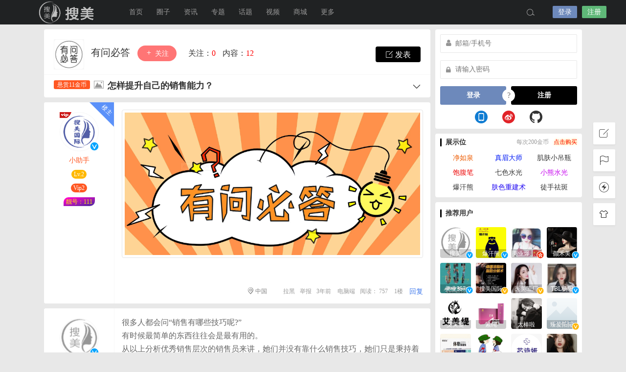

--- FILE ---
content_type: text/html; charset=UTF-8
request_url: https://v.59mb.com/836.html
body_size: 14271
content:
<!DOCTYPE html>
<html lang="zh-CN">
<head>
<link rel="shortcut icon" href="https://v.59mb.com/wp-content/uploads/2021/02/cropped-sslogo-180x180-2.png"/>
<meta http-equiv="Content-Type" content="text/html; charset=UTF-8">
<meta name="viewport" content="width=device-width">
<meta http-equiv="Pragma" content="no-cache">
<meta http-equiv="Cache-Control" content="no-cache">
<meta http-equiv="Expires" content="0">
<title>怎样提升自己的销售能力？-搜美国际</title>
<meta name="keywords" content="官方版块" />
<meta name="description" content="" /><script type="text/javascript">var jinsom={"post_id":836,"post_url":"https:\/\/v.59mb.com\/836.html","post_type":"answer","wp_post_type":"post","post_reprint":"","is_bbs_post":true,"bbs_id":1,"site_name":"\u641c\u7f8e\u56fd\u9645","ajax_url":"https:\/\/v.59mb.com\/wp-admin\/admin-ajax.php","admin_url":"https:\/\/v.59mb.com\/wp-admin\/","home_url":"https:\/\/v.59mb.com","member_url":"https:\/\/v.59mb.com\/author\/0","permalink_structure":1,"member_url_permalink":"https:\/\/v.59mb.com\/author\/0?","theme_url":"https:\/\/v.59mb.com\/wp-content\/themes\/LightSNS","cdn_url":"https:\/\/v.59mb.com\/wp-content\/themes\/LightSNS\/cdn","page_template":"","user_url":"https:\/\/v.59mb.com\/author\/0","current_url":"https:\/\/v.59mb.com\/836.html","permalink":"https:\/\/v.59mb.com\/836.html","jinsom_ajax_url":"https:\/\/v.59mb.com\/wp-content\/themes\/LightSNS\/module","mobile_ajax_url":"https:\/\/v.59mb.com\/wp-content\/themes\/LightSNS\/mobile\/module","module_url":"https:\/\/v.59mb.com\/wp-content\/themes\/LightSNS\/module","content_url":"https:\/\/v.59mb.com\/wp-content","module_link":"https:\/\/v.59mb.com\/wp-content\/module","user_id":0,"ip":"3.129.205.149","nickname":"<font class=\"user-0\"><\/font>","nickname_base":false,"nickname_link":"<a href=\"https:\/\/v.59mb.com\/author\/0\" target=\"_blank\"><\/a>","current_user_name":false,"user_name":"<a href=\"https:\/\/v.59mb.com\/author\/0\"><\/a>","user_on_off":1,"is_vip":0,"is_author":0,"is_single":1,"is_tag":0,"is_search":0,"is_page":0,"is_home":0,"is_category":0,"is_tax":0,"is_mobile":0,"is_login":0,"is_black":0,"app":"https:\/\/v.59mb.com\/wp-content\/themes\/LightSNS\/mobile\/","api":"https:\/\/v.59mb.com\/wp-content\/themes\/LightSNS\/api\/","loading":"<div class=\"jinsom-load\"><div class=\"jinsom-loading\"><i><\/i><i><\/i><i><\/i><\/div><\/div>","loading_post":"<div class=\"jinsom-load-post\"><div class=\"jinsom-loading-post\"><i><\/i><i><\/i><i><\/i><i><\/i><i><\/i><\/div><\/div>","loading_info":"<div class=\"jinsom-info-card-loading\"><img src=\"https:\/\/v.59mb.com\/wp-admin\/\/images\/spinner.gif\"><p>\u8d44\u6599\u52a0\u8f7d\u4e2d...<\/p><\/div>","empty":"<div class=\"jinsom-empty-page\"><i class=\"jinsom-icon jinsom-kong\"><\/i><div class=\"title\"><p>\u6682\u6ca1\u6709\u6570\u636e<\/p><\/div><\/div>","verify":"","vip":"","vip_icon":"","lv":"<span class=\"jinsom-mark jinsom-lv\" title=\"\u7ecf\u9a8c\u503c\uff1a0\" style=\"background:;color:\">Lv.1<\/span>","exp":0,"honor":"","avatar":"<img loading=\"lazy\" src=\"https:\/\/v.59mb.com\/wp-content\/uploads\/user_files\/1\/avatar\/49999755_1614317557.jpeg\" class=\"avatar avatar-0 avatar-normal opacity\" width=\"100\" height=\"100\" alt=\"\"\/>","avatar_url":"https:\/\/v.59mb.com\/wp-content\/uploads\/user_files\/1\/avatar\/49999755_1614317557.jpeg","is_admin":0,"is_admin_x":0,"credit":false,"wechat_cash":0,"alipay_cash":0,"user_data":1,"user_verify":false,"credit_name":"\u91d1\u5e01","money_name":"\u4f59\u989d","extcredits_name":"\u6d3b\u8dc3\u5ea6","extcredits":0,"cash_ratio":"10000","cash_mini_number":"5","login_on_off":0,"phone_on_off":0,"email_on_off":0,"publish_is_phone":0,"publish_is_email":0,"is_phone":0,"is_miniprogram":0,"miniprogram_ios_stop_pay":1,"chat_group_novip_note_max":5,"is_email":0,"chat_group_join_text":"&lt;j onclick=&quot;jinsom_open_group_chat_join_buy()&quot;&gt;&lt;n&gt;&lt;\/n&gt;&lt;font&gt;\u6765\u4e86&lt;\/font&gt;&lt;\/j&gt;","bbs_name":"\u5708\u5b50","referral_link_name":"t","words_images_max":"30","machine_verify_appid":"2000491280","sns_home_load_type":"page","waterfull_margin":"15","sort":"normal","smile_url":"https:\/\/v.59mb.com\/biaoqing\/","smile_add":"[{\"name\":\"\\u8868\\u60c5\",\"number\":\"45\",\"smile_url\":\"biaoqing\"},{\"name\":\"\\u5fae\\u4fe1\",\"number\":\"98\",\"smile_url\":\"weixin\"}]","upload_video_type":"mp4,m3u8,flv,mov","upload_file_type":"jpg,png,gif,zip,mp3,mp4,wav,txt,doc,xls,pdf","upload_music_type":"mp3,wav","websocket":1,"websocket_domain":"v.59mb.com","websocket_port":"1234","websocket_wss":1,"websocket_gift_on_off":"","websocket_chat_inputing":"1","who":0};</script><meta name='robots' content='max-image-preview:large' />
<link rel='stylesheet' id='ls-rmph-css' href='https://v.59mb.com/wp-content/module/pc/widget/LS_RMPH/css.css?ver=1.2' type='text/css' media='all' />
<link rel='stylesheet' id='ls-zsw-css' href='https://v.59mb.com/wp-content/module/pc/widget/LS_ZSW_PC/css.css?ver=1.0' type='text/css' media='all' />
<style id='classic-theme-styles-inline-css' type='text/css'>
/*! This file is auto-generated */
.wp-block-button__link{color:#fff;background-color:#32373c;border-radius:9999px;box-shadow:none;text-decoration:none;padding:calc(.667em + 2px) calc(1.333em + 2px);font-size:1.125em}.wp-block-file__button{background:#32373c;color:#fff;text-decoration:none}
</style>
<link rel='stylesheet' id='iconfont-css' href='https://v.59mb.com/wp-content/themes/LightSNS/cdn/assets/fonts/iconfont.css?ver=1.6.89.2.32' type='text/css' media='all' />
<link rel='stylesheet' id='fancybox-css' href='https://v.59mb.com/wp-content/themes/LightSNS/cdn/assets/css/jquery.fancybox.min.css?ver=1.6.89.2.32' type='text/css' media='all' />
<link rel='stylesheet' id='awesome-css' href='https://v.59mb.com/wp-content/themes/LightSNS/cdn/assets/css/font-awesome.min.css?ver=1.6.89.2.32' type='text/css' media='all' />
<link rel='stylesheet' id='Swiper-css' href='https://v.59mb.com/wp-content/themes/LightSNS/cdn/assets/css/swiper.min.css?ver=1.6.89.2.32' type='text/css' media='all' />
<link rel='stylesheet' id='layui-css' href='https://v.59mb.com/wp-content/themes/LightSNS/cdn/extend/layui/css/layui.css?ver=1.6.89.2.32' type='text/css' media='all' />
<link rel='stylesheet' id='jinsom-css' href='https://v.59mb.com/wp-content/themes/LightSNS/cdn/assets/css/jinsom.min.css?ver=1.6.89.2.32' type='text/css' media='all' />
<link rel='stylesheet' id='ueditor-Highlighter-css-css' href='https://v.59mb.com/Extend/editor/pc/ueditor/third-party/SyntaxHighlighter/shCoreDefault.css?ver=1.6.89.2.32' type='text/css' media='all' />
<link rel='stylesheet' id='ls-dmhd-css' href='https://v.59mb.com/wp-content/module/pc/widget/LS_DMHD/css.css?ver=1.3.1' type='text/css' media='all' />
<script type="text/javascript" src="https://v.59mb.com/wp-content/themes/LightSNS/cdn/assets/js/xgplayer.js?ver=1.6.89.2.32" id="xgplayer-js"></script>
<script type="text/javascript" src="https://v.59mb.com/wp-content/themes/LightSNS/cdn/assets/js/xgplayer-hls.js?ver=1.6.89.2.32" id="xgplayer-hls-js"></script>
<script type="text/javascript" src="https://v.59mb.com/wp-content/themes/LightSNS/cdn/assets/js/xgplayer-flv.js?ver=1.6.89.2.32" id="xgplayer-flv-js"></script>
<script type="text/javascript" src="https://v.59mb.com/wp-content/themes/LightSNS/cdn/assets/js/jquery.min.js?ver=1.6.89.2.32" id="jquery-js"></script>
<script type="text/javascript" src="https://v.59mb.com/wp-content/themes/LightSNS/cdn/assets/js/jquery.qrcode.min.js?ver=1.6.89.2.32" id="qrcode-js"></script>
<script type="text/javascript" src="https://v.59mb.com/wp-content/themes/LightSNS/cdn/assets/js/masonry.min.js?ver=1.6.89.2.32" id="masonry-min-js"></script>
<script type="text/javascript" src="https://v.59mb.com/wp-content/themes/LightSNS/cdn/assets/js/imagesloaded.min.js?ver=1.6.89.2.32" id="masonry-imagesloaded-js"></script>
<script type="text/javascript" src="https://v.59mb.com/wp-content/themes/LightSNS/cdn/assets/js/jquery.fancybox.min.js?ver=1.6.89.2.32" id="fancybox-js"></script>
<script type="text/javascript" src="https://v.59mb.com/wp-content/themes/LightSNS/cdn/assets/js/player.js?ver=1.6.89.2.32" id="music-player-js"></script>
<script type="text/javascript" src="https://v.59mb.com/wp-content/themes/LightSNS/cdn/extend/layui/layui.js?ver=1.6.89.2.32" id="layui-js"></script>
<script type="text/javascript" src="https://v.59mb.com/wp-content/themes/LightSNS/cdn/assets/js/login.js?ver=1.6.89.2.32" id="login-js"></script>
<script type="text/javascript" src="https://v.59mb.com/wp-content/themes/LightSNS/cdn/assets/js/comment.js?ver=1.6.89.2.32" id="comment-js"></script>
<script type="text/javascript" src="https://v.59mb.com/wp-content/themes/LightSNS/cdn/assets/js/delete.js?ver=1.6.89.2.32" id="delete-js"></script>
<script type="text/javascript" src="https://v.59mb.com/wp-content/themes/LightSNS/cdn/assets/js/chat.js?ver=1.6.89.2.32" id="chat-js"></script>
<script type="text/javascript" src="https://v.59mb.com/wp-content/themes/LightSNS/cdn/assets/js/publish.js?ver=1.6.89.2.32" id="publish-js"></script>
<script type="text/javascript" src="https://v.59mb.com/wp-content/themes/LightSNS/cdn/assets/js/editor.js?ver=1.6.89.2.32" id="editor1-js"></script>
<script type="text/javascript" src="https://v.59mb.com/wp-content/themes/LightSNS/cdn/assets/js/post.js?ver=1.6.89.2.32" id="post-js"></script>
<script type="text/javascript" src="https://v.59mb.com/wp-content/themes/LightSNS/cdn/assets/js/jinsom.js?ver=1.6.89.2.32" id="jinsom-js"></script>
<script type="text/javascript" src="https://v.59mb.com/Extend/editor/pc/ueditor/ueditor.config.js?ver=1.6.89.2.32" id="ueditor-a-js-js"></script>
<script type="text/javascript" src="https://v.59mb.com/Extend/editor/pc/ueditor/ueditor.all.min.js?ver=1.6.89.2.32" id="ueditor-b-js-js"></script>
<script type="text/javascript" src="https://v.59mb.com/Extend/editor/pc/ueditor/third-party/SyntaxHighlighter/shCore.js?ver=1.6.89.2.32" id="ueditor-Highlighter-js-js"></script>
<style type="text/css">.hyth-signature {margin: 30px 0px 10px;font-size: 12px;color: #666;padding-top: 20px;background: url(/wp-content/module/public/gadget/Hyth_Signature/sigline.gif) no-repeat 0 0;}</style><link rel="icon" href="https://v.59mb.com/wp-content/uploads/2021/02/cropped-cropped-sslogo-180x180-2-32x32.png" sizes="32x32" />
<link rel="icon" href="https://v.59mb.com/wp-content/uploads/2021/02/cropped-cropped-sslogo-180x180-2-192x192.png" sizes="192x192" />
<link rel="apple-touch-icon" href="https://v.59mb.com/wp-content/uploads/2021/02/cropped-cropped-sslogo-180x180-2-180x180.png" />
<meta name="msapplication-TileImage" content="https://v.59mb.com/wp-content/uploads/2021/02/cropped-cropped-sslogo-180x180-2-270x270.png" />

<style type="text/css">
.jinsom-slider{margin-top: 10px;width:var(--jinsom-width);}.jinsom-slider .swiper-slide{border-radius:var(--jinsom-border-radius);}.jinsom-slider{height: 350px;}
/* 夜间模式 */
.theme-dark {
	--head-normal-color: ;
	--head-hover-color: ;
	--head-menu-two-normal: ;
	--head-menu-one-normal: ;
	--head-background: #202223;
	--head-search-color: ;
	--head-notice-color: ;
	--head-publish-color: ;
	--head-username-color: #d1d1d1;
}

/* 日间模式 */
.theme-light {
	--head-normal-color: #565656;
	--head-hover-color: #fff;
	--head-menu-two-normal: #999;
	--head-menu-one-normal: #999;
	--head-background: #202223;
	--head-search-color: ;
	--head-notice-color: ;
	--head-publish-color: ;
	--head-username-color: ;
}

/*全站宽度*/
:root{
	--jinsom-width:1100px;
	--jinsom-color:#000000;
	--jinsom-border-radius:4px;
}


/*折叠高度*/
.jinsom-post-content.hidden{max-height: 300px;}



/*一级菜单导航*/
.jinsom-menu ul li a {font-size: 14px;color:var(--head-menu-one-normal);}
.jinsom-menu ul li.current-menu-item a {color: #fff;}
.jinsom-menu ul li.menu-item a:hover {color: #fff45c;}

/*右上角按钮颜色*/
.jinsom-header-right .search i {color: var(--head-search-color);}
.jinsom-header-right .jinsom-notice i {color: var(--head-notice-color);}
.jinsom-header-right .publish {color: var(--head-publish-color);}


.jinsom-header-menu-avatar>p{color:var(--head-username-color);}.jinsom-header-right .login{color:#ffffff;background:#6D89BB;}.jinsom-header-right .reg{color:#ffffff;background:#5FB878;}.jinsom-menu ul li.menu-item-has-children ul li a,.jinsom-menu>ul>li.menu-item-has-children>ul>li:hover>ul>li>a{color:var(--head-menu-two-normal);font-size:13px}.jinsom-menu ul li ul li:hover{background-color:#5FB878;}.jinsom-menu ul li.menu-item ul li a:hover, .jinsom-menu>ul>li.menu-item-has-children>ul>li:hover a, .jinsom-menu>ul>li.menu-item-has-children>ul>li:hover>ul>li:hover>a{color:#fff;}.jinsom-menu ul li.menu-item-has-children ul li.current-menu-item a,.jinsom-menu ul li.menu-item-has-children ul li ul li.current-menu-item a {color:#000;}.jinsom-header-menu-avatar>ul li a{color:var(--head-normal-color);}.jinsom-header-menu-avatar>ul li:hover a{color:var(--head-hover-color);background-color:#5FB878;}

.class{color:#f00;}</style></head>
<body type="" class="post-template-default single single-post postid-836 single-format-standard theme-light">
<link id="jinsom-bg-style" rel="stylesheet" type="text/css" href="">


<link id="jinsom-layout-style" rel="stylesheet" type="text/css" href="https://v.59mb.com/wp-content/themes/LightSNS/assets/style/layout-double.css">
<link id="jinsom-space-style" rel="stylesheet" type="text/css" href="https://v.59mb.com/wp-content/themes/LightSNS/assets/style/bbs-post-space-on.css">
<link id="jinsom-sidebar-style" rel="stylesheet" type="text/css" href="https://v.59mb.com/wp-content/themes/LightSNS/assets/style/sidebar-style-right.css">
<!-- 菜单 -->

<div class="jinsom-header">
<div class="jinsom-header-content clear">
<div class="logo">
<a href="/" style="background-image: url(https://v.59mb.com/wp-content/uploads/2021/02/xlogo-3.png);" class="logo-bg light">搜美国际</a>
<a href="/" style="background-image: url(https://v.59mb.com/wp-content/uploads/2021/02/xlogo-3.png);" class="logo-bg dark">搜美国际</a>
</div>
<div class="jinsom-menu"><ul id="menu-%e8%8f%9c%e5%8d%95" class="clear"><li id="menu-item-28" class="menu-item menu-item-type-custom menu-item-object-custom menu-item-has-children menu-item-28"><a href="/">首页</a>
<ul class="sub-menu">
	<li id="menu-item-919" class="menu-item menu-item-type-post_type menu-item-object-page menu-item-919"><a href="https://v.59mb.com/sanlan">SNS首页</a></li>
</ul>
</li>
<li id="menu-item-43" class="menu-item menu-item-type-post_type menu-item-object-page menu-item-has-children menu-item-43"><a href="https://v.59mb.com/bbs">圈子</a>
<ul class="sub-menu">
	<li id="menu-item-854" class="menu-item menu-item-type-post_type menu-item-object-page menu-item-854"><a href="https://v.59mb.com/shang">商学院</a></li>
	<li id="menu-item-853" class="menu-item menu-item-type-post_type menu-item-object-page menu-item-853"><a href="https://v.59mb.com/ask">有问必答</a></li>
</ul>
</li>
<li id="menu-item-49" class="menu-item menu-item-type-post_type menu-item-object-page menu-item-has-children menu-item-49"><a href="https://v.59mb.com/news">资讯</a>
<ul class="sub-menu">
	<li id="menu-item-794" class="menu-item menu-item-type-post_type menu-item-object-page menu-item-794"><a href="https://v.59mb.com/news1">每日资讯</a></li>
	<li id="menu-item-924" class="menu-item menu-item-type-post_type menu-item-object-page menu-item-924"><a href="https://v.59mb.com/mnews">美业资讯</a></li>
</ul>
</li>
<li id="menu-item-399" class="menu-item menu-item-type-custom menu-item-object-custom menu-item-has-children menu-item-399"><a>专题</a>
<ul class="sub-menu">
	<li id="menu-item-1396" class="menu-item menu-item-type-post_type menu-item-object-page menu-item-1396"><a href="https://v.59mb.com/meiye357">美业357</a></li>
	<li id="menu-item-2778" class="menu-item menu-item-type-post_type menu-item-object-page menu-item-2778"><a href="https://v.59mb.com/zmds">真眉大师</a></li>
</ul>
</li>
<li id="menu-item-53" class="menu-item menu-item-type-post_type menu-item-object-page menu-item-53"><a href="https://v.59mb.com/topic">话题</a></li>
<li id="menu-item-95" class="menu-item menu-item-type-post_type menu-item-object-page menu-item-95"><a href="https://v.59mb.com/video">视频</a></li>
<li id="menu-item-114" class="menu-item menu-item-type-post_type menu-item-object-page menu-item-114"><a href="https://v.59mb.com/shop">商城</a></li>
<li id="menu-item-156" class="menu-item menu-item-type-custom menu-item-object-custom menu-item-has-children menu-item-156"><a>更多</a>
<ul class="sub-menu">
	<li id="menu-item-708" class="menu-item menu-item-type-post_type menu-item-object-page menu-item-708"><a href="https://v.59mb.com/zhibo">直播</a></li>
	<li id="menu-item-158" class="menu-item menu-item-type-post_type menu-item-object-page menu-item-158"><a href="https://v.59mb.com/sign">签到中心</a></li>
	<li id="menu-item-157" class="menu-item menu-item-type-post_type menu-item-object-page menu-item-157"><a href="https://v.59mb.com/luck">幸运抽奖</a></li>
	<li id="menu-item-272" class="menu-item menu-item-type-post_type menu-item-object-page menu-item-272"><a href="https://v.59mb.com/chongzhi">卡密充值</a></li>
	<li id="menu-item-269" class="menu-item menu-item-type-post_type menu-item-object-page menu-item-269"><a href="https://v.59mb.com/ranking">排行榜</a></li>
	<li id="menu-item-159" class="menu-item menu-item-type-post_type menu-item-object-page menu-item-159"><a href="https://v.59mb.com/blacklist">小黑屋</a></li>
</ul>
</li>
</ul></div> 

<div class="jinsom-header-right">
<li class="search"><i class="jinsom-icon jinsom-sousuo1"></i></li><li class="login opacity" onclick="jinsom_pop_login_style();">登录</li><li class="reg opacity" onclick='jinsom_login_form("注册帐号","reg-style",400)'>注册</li>
</div>
</div>
</div><!-- jinsom-header -->
<div class="jinsom-menu-fixed"></div>


<script type="text/javascript">
$('.jinsom-menu-fixed').css('padding-top',$('.jinsom-header').height());
</script><style type="text/css"></style><div class="jinsom-main-content bbs-default single clear">
<div class="jinsom-content-left ">




<div class="jinsom-bbs-single-header" data="1">
<div class="jinsom-bbs-single-header-info">
<span class="avatar">
<a href="https://v.59mb.com/category/guanfang/ask"><img loading="lazy" src="https://v.59mb.com/wp-content/uploads/user_files/1/setting/99281541_1648650882.jpeg" class="avatar opacity" alt="有问必答"></a>
</span>
<span class="name">
<a href="https://v.59mb.com/category/guanfang/ask">有问必答 </a>
</span>
<span class="no opacity follow" onclick="jinsom_bbs_like(1,this);"><i class="jinsom-icon jinsom-guanzhu"></i> 关注</span><span class="jinsom-bbs-follow-info">
<span>关注：<m class="num">0</m></span>
<span>内容：<m>12</m></span>
</span>
</div>

<div class="jinsom-bbs-single-title clear">
<span class="mark">
<span class="jinsom-bbs-post-type-answer">悬赏11金币</span><span class="jinsom-bbs-post-type-img"><i class="jinsom-icon jinsom-tupian2"></i></span></span>
<h1 title="怎样提升自己的销售能力？" >怎样提升自己的销售能力？</h1>
<span class="do">
<i class="jinsom-icon jinsom-xiangxia2"></i>
<div class="jinsom-bbs-post-setting">
<li onclick="jinsom_post_link(this);" data="https://v.59mb.com/author/5">查看作者</li>


<li class="redbag" onclick="jinsom_reward_form(836,'post');">打赏作者</li>






</div>
</span>
</div>

</div>






<div class="jinsom-bbs-single-box main clear">


<div class="left">
<div class="landlord"></div>
<div class="avatar">
<a href="https://v.59mb.com/author/5" target="_blank">
<span class="jinsom-vip-icon"></span><img loading="lazy" src="https://v.59mb.com/wp-content/uploads/user_files/5/avatar/25824745_1614705344.png" class="avatar avatar-5 avatar-vip opacity" width="50" height="50" alt="小助手"/><i class="jinsom-verify jinsom-verify-b" title="企业认证"></i></a>
</div>

<div class="name"><a href="https://v.59mb.com/author/5" target="_blank"><font style="color:#FF5722;" class="vip-user user-5">小助手</font></a></div>


<div class="info">
<div class="lv"><span class="jinsom-mark jinsom-lv" title="经验值：320" style="background:;color:">Lv.2</span></div>
<div class="vip"><span class="jinsom-mark jinsom-vip" style="background:;color:" title="成长值：999">Vip2</span></div>
<div class="liang"><span class="jinsom-mark jinsom-liang" title="靓号：111">靓号：111</span></div>
<div class="honor"></div>
</div>
</div><!-- left -->


<div class="right">
<div class="jinsom-bbs-single-content">
<p><a data-fancybox='gallery-836' href='https://v.59mb.com/wp-content/uploads/user_files/1/bbs/85360698_1649081617.png' data-no-instant><img loading='lazy' alt='怎样提升自己的销售能力？' src='https://v.59mb.com/wp-content/uploads/user_files/1/bbs/85360698_1649081617.png'></a></p>
<script type="text/javascript">
layui.use(['form'], function(){
var form = layui.form;
});
</script>


</div>


<!-- 话题 -->
<div class="jinsom-single-topic-list clear">
</div>




<div class="jinsom-bbs-single-footer">
<span class="jinsom-post-city"><i class="jinsom-icon jinsom-xiazai19"></i> 中国</span>
<span onclick='jinsom_add_blacklist("add",5,this)'>拉黑</span><span class="report" onclick="jinsom_report_form('content',836)">举报</span><span title="2022-03-30 23:03:07">3年前</span>
<span class="from">电脑端</span><span>阅读： 757</span>
<span>1楼</span>
<span class="comment" onclick="$('html,body').animate({scrollTop:$('#jinsom-comment-dom').offset().top}, 800);ue.focus();">回复</span>
</div>

</div><!-- right -->
</div><!-- jinsom-bbs-single-box -->


<div class="jinsom-bbs-comment-list">
<div class="jinsom-bbs-single-box  clear">
<div class="left">
<div class="avatar">
<a href="https://v.59mb.com/author/1" target="_blank">
<img loading="lazy" src="https://v.59mb.com/wp-content/uploads/user_files/1/avatar/49999755_1614317557.jpeg" class="avatar avatar-1 avatar-normal opacity" width="50" height="50" alt="搜美"/><i class="jinsom-verify jinsom-verify-b" title="企业认证"></i></a>
</div>
<div class="name">
<a href="https://v.59mb.com/author/1" target="_blank">搜美</a></div>


<div class="info">
<div class="lv"><span class="jinsom-mark jinsom-lv" title="经验值：138040" style="background:;color:">Lv.17</span></div>
<div class="vip"></div>
<div class="liang"><span class="jinsom-mark jinsom-liang" title="靓号：666">靓号：666</span></div>
<div class="honor"></div>
</div>
</div><!-- left -->

<div class="right">
<div class="jinsom-bbs-single-content">
<p><span style="color: rgb(102, 102, 102); font-family: -apple-system, BlinkMacSystemFont, "Helvetica Neue", "PingFang SC", "Microsoft YaHei", "Source Han Sans SC", "Noto Sans CJK SC", "WenQuanYi Micro Hei", sans-serif; background-color: rgb(255, 255, 255);">很多人都会问“销售有哪些技巧呢?”</span></p><p><span style="color: rgb(102, 102, 102); font-family: -apple-system, BlinkMacSystemFont, "Helvetica Neue", "PingFang SC", "Microsoft YaHei", "Source Han Sans SC", "Noto Sans CJK SC", "WenQuanYi Micro Hei", sans-serif; background-color: rgb(255, 255, 255);">有时候最简单的东西往往会是最有用的。</span></p><p><span style="color: rgb(102, 102, 102); font-family: -apple-system, BlinkMacSystemFont, "Helvetica Neue", "PingFang SC", "Microsoft YaHei", "Source Han Sans SC", "Noto Sans CJK SC", "WenQuanYi Micro Hei", sans-serif; background-color: rgb(255, 255, 255);">从以上分析优秀销售层次的销售员来讲，她们并没有靠什么销售技巧，她们只是秉持着最简单的服务理念“顾客永远是对的”。</span></p><p><span style="color: rgb(102, 102, 102); font-family: -apple-system, BlinkMacSystemFont, "Helvetica Neue", "PingFang SC", "Microsoft YaHei", "Source Han Sans SC", "Noto Sans CJK SC", "WenQuanYi Micro Hei", sans-serif; background-color: rgb(255, 255, 255);">用自己的真心去感动客户，让客户觉得你是在帮助他。</span></p><p><span style="color: rgb(102, 102, 102); font-family: -apple-system, BlinkMacSystemFont, "Helvetica Neue", "PingFang SC", "Microsoft YaHei", "Source Han Sans SC", "Noto Sans CJK SC", "WenQuanYi Micro Hei", sans-serif; background-color: rgb(255, 255, 255);">然而，在面对市场上的激烈竞争时，很多企业往往都忽略了最基本的理念，而一心想着怎么去推销产品。不诚心为客户着想，将客户视为斗智的对象，无论其销售技巧有多专业，沟通能力有多强，最终总会失败。 </span></p><p><span style="color: rgb(102, 102, 102); font-family: -apple-system, BlinkMacSystemFont, "Helvetica Neue", "PingFang SC", "Microsoft YaHei", "Source Han Sans SC", "Noto Sans CJK SC", "WenQuanYi Micro Hei", sans-serif; background-color: rgb(255, 255, 255);">当然，我们也不是说销售技巧无用或销售技巧有害，就象菜刀能切菜也能杀人一样，关键是我们怎么用，如果我们总是琢磨着如何将梳子卖给和尚，将拐仗与轮椅卖给健全人，并以此而沾沾自喜，无论是对公司还是对个人，必将留下无穷隐患。</span></p><p><span style="color: rgb(102, 102, 102); font-family: -apple-system, BlinkMacSystemFont, "Helvetica Neue", "PingFang SC", "Microsoft YaHei", "Source Han Sans SC", "Noto Sans CJK SC", "WenQuanYi Micro Hei", sans-serif; background-color: rgb(255, 255, 255);">如果我们能做到智慧、正直、专业、自律，忘掉所谓的销售技巧，时刻想着客户与公司的利益，始终能站在客户的角度去换位思考，无论是你的公司还是你个人，都将会顺风顺水。 </span></p><p><span style="color: rgb(102, 102, 102); font-family: -apple-system, BlinkMacSystemFont, "Helvetica Neue", "PingFang SC", "Microsoft YaHei", "Source Han Sans SC", "Noto Sans CJK SC", "WenQuanYi Micro Hei", sans-serif; background-color: rgb(255, 255, 255);">我们来分析一下，各种销售质态吧! 较差销售层次 很多美业销售员只考虑自己当前的利益，不考虑顾客的实际感受，“死缠烂打”的围着顾客逼之消费，还用不分轻重的语气针对顾客，而不考虑顾客在消费时我们该为顾客做哪些工作。</span></p><p><span style="color: rgb(102, 102, 102); font-family: -apple-system, BlinkMacSystemFont, "Helvetica Neue", "PingFang SC", "Microsoft YaHei", "Source Han Sans SC", "Noto Sans CJK SC", "WenQuanYi Micro Hei", sans-serif; background-color: rgb(255, 255, 255);">在这个层次上的美业人，没有正确的工作态度，不仅影响公司的发展，还会影响自身今后的职业生涯。 </span></p><p><span style="color: rgb(102, 102, 102); font-family: -apple-system, BlinkMacSystemFont, "Helvetica Neue", "PingFang SC", "Microsoft YaHei", "Source Han Sans SC", "Noto Sans CJK SC", "WenQuanYi Micro Hei", sans-serif; background-color: rgb(255, 255, 255);">中等销售层次 处于这个层次的美业销售员，最会做表面工作了。</span></p><p><span style="color: rgb(102, 102, 102); font-family: -apple-system, BlinkMacSystemFont, "Helvetica Neue", "PingFang SC", "Microsoft YaHei", "Source Han Sans SC", "Noto Sans CJK SC", "WenQuanYi Micro Hei", sans-serif; background-color: rgb(255, 255, 255);">现在网上也有众多的报导，称某某美容院的美容导师表面上说是免费项目，等到了实地后又变成了收费项目。</span></p><p><span style="color: rgb(102, 102, 102); font-family: -apple-system, BlinkMacSystemFont, "Helvetica Neue", "PingFang SC", "Microsoft YaHei", "Source Han Sans SC", "Noto Sans CJK SC", "WenQuanYi Micro Hei", sans-serif; background-color: rgb(255, 255, 255);">当然，这并不反映所有的中层美业销售员都是这样。</span></p><p><span style="color: rgb(102, 102, 102); font-family: -apple-system, BlinkMacSystemFont, "Helvetica Neue", "PingFang SC", "Microsoft YaHei", "Source Han Sans SC", "Noto Sans CJK SC", "WenQuanYi Micro Hei", sans-serif; background-color: rgb(255, 255, 255);">像这种销售虽然较常见，一般开始效果很好，但却没有长远的效益。</span></p><p><span style="background-color: rgb(255, 255, 255); color: rgb(102, 102, 102); font-family: -apple-system, BlinkMacSystemFont, "Helvetica Neue", "PingFang SC", "Microsoft YaHei", "Source Han Sans SC", "Noto Sans CJK SC", "WenQuanYi Micro Hei", sans-serif;">优秀销售层次 用最简单的方法去销售，真诚的去帮助客户，始终坚持从客户的根本利益出发，随时为顾客着想、尊重顾客、让顾客感受获利，同时保持乐观、积极、自信的心态。</span></p><p><span style="background-color: rgb(255, 255, 255); color: rgb(102, 102, 102); font-family: -apple-system, BlinkMacSystemFont, "Helvetica Neue", "PingFang SC", "Microsoft YaHei", "Source Han Sans SC", "Noto Sans CJK SC", "WenQuanYi Micro Hei", sans-serif;">只有这样的美业销售员才能够永远的站稳市场。</span></p><div class="hyth-signature" ><p>学到的就要教人，赚到的就要给人。</p></div>
</div>



<div class="jinsom-bbs-single-footer">



<span class="reward" onclick="jinsom_reward_form(32,'comment')">打赏</span>

<span onclick='jinsom_add_blacklist("add",1,this)'>拉黑</span><span class="report" onclick="jinsom_report_form('comment',32)">举报</span><span title="2022-03-30 23:07:48">3年前</span>
<span class="from">手机端</span><span>2 楼</span>
<span onclick="jinsom_bbs_show_comment_form(this);" class="comment">回复</span>
<a style="color: #999;">(0)</a>
</div>


<div class="jinsom-bbs-comment-floor clear" >
<div class="jinsom-bbs-comment-floor-list" >
</div>

<textarea id="jinsom-bbs-comment-floor-32" class="jinsom-post-comments"></textarea>

<span class="jinsom-single-expression-btn" onclick="jinsom_smile(this,'normal','')">
<i class="jinsom-icon expression jinsom-weixiao-"></i>
</span>


<div onclick="jinsom_pop_login_style();" class="jinsom-comments-btn disable opacity">回复</div>
</div>

</div>

</div>


</div><!--jinsom-bbs-comment-list -->





<div id="jinsom-comment-dom"></div>
<div class="jinsom-bbs-no-power">
<div class="tips"><p>请登录之后再进行评论</p><div class="btn opacity" onclick="jinsom_pop_login_style()">登录</div></div></div>



<!-- 自动目录 -->
<script type="text/javascript">

if($('.jinsom-bbs-single-content').children('h2').length>0||$('.jinsom-bbs-single-content').children('h3').length>0||$('.jinsom-bbs-single-content').children('h4').length>0) {
$('#jinsom-single-title-list').show();
}
$(".jinsom-bbs-single-content").find("h2,h3,h4").each(function(i,item){
var tag = $(item).get(0).nodeName.toLowerCase();
$(item).attr("id","wow"+i);
$(".jinsom-single-title-list-content ul").append('<li class="jinsom-single-title-'+tag+' jinsom-single-title-link" link="#wow'+i+'">'+$(this).text()+'</li>');
});
$(".jinsom-single-title-link").click(function(){
$("html,body").animate({scrollTop:($($(this).attr("link")).offset().top-$('.jinsom-header').height())},600);
})

</script>

<!-- 是否审核/被驳回 -->


</div>
<div class="jinsom-content-right">
<div class="jinsom-sidebar-box jinsom-widget-user-login">        

<div class="jinsom-sidebar-login">
<p class="a"><input type="text" placeholder="邮箱/手机号" tabindex="1"  id="jinsom-sidebar-username"></p>
<p class="b"><input type="password" tabindex="2"  id="jinsom-sidebar-password" placeholder="请输入密码"></p>

<div class="jinsom-sidebar-login-btn opacity" onclick="jinsom_sidebar_login('','');">登录</div>
	

<span onclick="jinsom_get_password_one_form()">?</span>
<div class="jinsom-sidebar-reg-btn opacity"  onclick="jinsom_login_form('注册帐号','reg-style',400)">注册</div>
<div class="social clear">
<li class="phone opacity"><a href='javascript:jinsom_login_form("手机号登录","login-phone",350)' class="phone" rel="nofollow"><i class="jinsom-icon jinsom-shoujihao"></i></a></li><li class="weibo opacity"><a href="https://api.weibo.com/oauth2/authorize?client_id=1275700516&response_type=code&redirect_uri=https%3A%2F%2Fv.59mb.com%2FExtend%2Foauth%2Fweibo%2Findex.php" onclick="jinsom_login_back_url()" class="weibo" rel="nofollow"><i class="jinsom-icon jinsom-weibo"></i></a></li><li class="github opacity"><a href="https://github.com/login/oauth/authorize?client_id=e5de20d76661424609e9&scope=user:email" onclick="jinsom_login_back_url()" class="github" rel="nofollow"><i class="jinsom-icon jinsom-icon jinsom-huaban88"></i></a></li></div>
</div>
</div>
<div class="ls-zsw jinsom-sidebar-box">
  <span>
    <em>展示位</em>
    <span>
      <em>每次200金币</em>
      <span onclick="ls_zsw();">点击购买</span>
    </span>
  </span>
  <div>
<a href="///3125.html" style="color:#ed5d04;" target="_blank" tips="净如泉水光姣颜套" >净如泉</a><a href="https://v.59mb.com/2762.html" style="color:#071ff5;" target="_blank" tips="meiye357" >真眉大师</a><a href="https://v.59mb.com/2704.html" style="color:#333333;" target="_blank" tips="somei58" >肌肤小吊瓶</a><a href="https://v.59mb.com/2315.html" style="color:#ed0808;" target="_blank" tips="微信：hankaqi" >饱腹笔</a><a href="https://v.59mb.com/2602.html" style="color:#333;" target="_blank" tips="微信：cakarue" >七色水光</a><a href="https://v.59mb.com/2583.html" style="color:#c707ee;" target="_blank" tips="微信：meiye196" >小熊水光</a><a href="https://v.59mb.com/2429.html" style="color:#333;" target="_blank" tips="爆汗熊藏药减肥" >爆汗熊</a><a href="https://v.59mb.com/tag/fuse" style="color:#1e06f2;" target="_blank" tips="肤色重建术" >肤色重建术</a><a href="https://v.59mb.com/1314.html" style="color:#333;" target="_blank" tips="微信：cakarue" >徒手祛斑</a></div></div><div class="jinsom-sidebar-box jinsom-widget-user-list"><h3 class="default">推荐用户</h3><div class="jinsom-sidebar-lattice-list user clear">
<li title="搜美">
<a href="https://v.59mb.com/author/1"  >
<img loading="lazy" src="https://v.59mb.com/wp-content/uploads/user_files/1/avatar/49999755_1614317557.jpeg" class="avatar avatar-1 avatar-normal opacity" width="60" height="60" alt="搜美"/>
<p><font class="user-1">搜美</font></p>
<i class="jinsom-verify jinsom-verify-b" title="企业认证"></i>
</a>
</li>
<li title="爆汗熊">
<a href="https://v.59mb.com/author/248"  >
<img loading="lazy" src="https://v.59mb.com/wp-content/uploads/user_files/248/avatar/99088391_1708166485.png" class="avatar avatar-248 avatar-normal opacity" width="60" height="60" alt="爆汗熊"/>
<p><font class="user-248">爆汗熊</font></p>
<i class="jinsom-verify jinsom-verify-b" title="企业认证"></i>
</a>
</li>
<li title="美业爆款平台">
<a href="https://v.59mb.com/author/10"  >
<img loading="lazy" src="https://thirdwx.qlogo.cn/mmopen/vi_32/Q0j4TwGTfTIUK76VdaHAWzIYPWeHxXKibqqnkE8ibcrkibKTZIGb9Onzs8Uz4bQ6yricAOrM2QZfZEiaXGu6Gtlkxtg/132" class="avatar avatar-10 avatar-normal opacity" width="60" height="60" alt="美业爆款平台"/>
<p><font class="user-10">美业爆款平台</font></p>
<i class="jinsom-verify jinsom-verify-d" title="达人认证"></i>
</a>
</li>
<li title="颜禾美">
<a href="https://v.59mb.com/author/8"  >
<img loading="lazy" src="https://v.59mb.com/wp-content/uploads/user_files/8/avatar/89278668_1618211634.jpeg" class="avatar avatar-8 avatar-normal opacity" width="60" height="60" alt="颜禾美"/>
<p><font class="user-8">颜禾美</font></p>
<i class="jinsom-verify jinsom-verify-b" title="企业认证"></i>
</a>
</li>
<li title="美业357">
<a href="https://v.59mb.com/author/13"  >
<img loading="lazy" src="https://thirdwx.qlogo.cn/mmopen/vi_32/DYAIOgq83epCGlNCjKtCgV7T7TRct1gNS0531TWfCFINQZwiaOcrcRtwxe4a3FlDAZ2TX9eniaMZ56CXvSMjXkXw/132" class="avatar avatar-13 avatar-normal opacity" width="60" height="60" alt="美业357"/>
<p><font class="user-13">美业357</font></p>
<i class="jinsom-verify jinsom-verify-b" title="企业认证"></i>
</a>
</li>
<li title="搜美国际">
<a href="https://v.59mb.com/author/6"  >
<img loading="lazy" src="https://thirdwx.qlogo.cn/mmopen/vi_32/rrf8CaCGaic3LeskKI0wnUxHeyLOxfS6XVM6Q3mOnwTiaysN4tofK2BNGXFHhQDWYv2nvQu4WqQAJOOnwqcvAkfQ/132" class="avatar avatar-6 avatar-normal opacity" width="60" height="60" alt="搜美国际"/>
<p><font class="user-6">搜美国际</font></p>
<i class="jinsom-verify jinsom-verify-a" title="个人认证"></i>
</a>
</li>
<li title="医美工厂">
<a href="https://v.59mb.com/author/9"  >
<img loading="lazy" src="https://thirdwx.qlogo.cn/mmopen/vi_32/4PvE1oOdiaKv1kpGsuPkTo8iaXZURSVUvZXiafTjvYDvl1tpsJ4UyniarhV8YvVicgibWLg78wLI12mQFKLO0UaC6FBw/132" class="avatar avatar-9 avatar-normal opacity" width="60" height="60" alt="医美工厂"/>
<p><font class="user-9">医美工厂</font></p>
<i class="jinsom-verify jinsom-verify-a" title="个人认证"></i>
</a>
</li>
<li title="TBL杨阳">
<a href="https://v.59mb.com/author/11"  >
<img loading="lazy" src="https://thirdwx.qlogo.cn/mmopen/vi_32/BicYAicNVpoLw6RFcIyxmjnMampyZ9aVoIhdUzMjibIy6hnibictDupLWMZxMFdxlDSHpDiclxxtJYfJHONn5BJHZqXQ/132" class="avatar avatar-11 avatar-normal opacity" width="60" height="60" alt="TBL杨阳"/>
<p><font class="user-11">TBL杨阳</font></p>
<i class="jinsom-verify jinsom-verify-b" title="企业认证"></i>
</a>
</li>
<li title="艾美缇">
<a href="https://v.59mb.com/author/14"  >
<img loading="lazy" src="https://v.59mb.com/wp-content/uploads/user_files/14/avatar/79306454_1615477355.jpg" class="avatar avatar-14 avatar-normal opacity" width="60" height="60" alt="艾美缇"/>
<p><font class="user-14">艾美缇</font></p>

</a>
</li>
<li title="紧纯">
<a href="https://v.59mb.com/author/18"  >
<img loading="lazy" src="https://v.59mb.com/wp-content/uploads/user_files/18/avatar/88365895_1615476742.jpg" class="avatar avatar-18 avatar-normal opacity" width="60" height="60" alt="紧纯"/>
<p><font class="user-18">紧纯</font></p>

</a>
</li>
<li title="太棒啦">
<a href="https://v.59mb.com/author/16"  >
<img loading="lazy" src="https://v.59mb.com/touxiang/1.png" class="avatar avatar-16 avatar-normal opacity" width="60" height="60" alt="太棒啦"/>
<p><font class="user-16">太棒啦</font></p>

</a>
</li>
<li title="臻爱阳阳">
<a href="https://v.59mb.com/author/22"  >
<img loading="lazy" src="https://thirdwx.qlogo.cn/mmopen/vi_32/Q0j4TwGTfTJZQXaP07ziaHY53JPecnTw7C3yDEMyVo6ELuOZ7GtRgn8fv3cnm5F2WOYTQBYx4KQgVv6ZtkjDKqg/132" class="avatar avatar-22 avatar-normal opacity" width="60" height="60" alt="臻爱阳阳"/>
<p><font class="user-22">臻爱阳阳</font></p>
<i class="jinsom-verify jinsom-verify-a" title="个人认证"></i>
</a>
</li>
<li title="欧米尔">
<a href="https://v.59mb.com/author/3"  >
<img loading="lazy" src="https://v.59mb.com/wp-content/uploads/user_files/3/avatar/89055193_1768140869.png" class="avatar avatar-3 avatar-normal opacity" width="60" height="60" alt="欧米尔"/>
<p><font class="user-3">欧米尔</font></p>

</a>
</li>
<li title="美业新品">
<a href="https://v.59mb.com/author/4"  >
<img loading="lazy" src="https://v.59mb.com/touxiang/16.png" class="avatar avatar-4 avatar-normal opacity" width="60" height="60" alt="美业新品"/>
<p><font class="user-4">美业新品</font></p>

</a>
</li>
<li title="芯诗妍">
<a href="https://v.59mb.com/author/7"  >
<img loading="lazy" src="https://v.59mb.com/wp-content/uploads/user_files/7/avatar/54500840_1674722069.png" class="avatar avatar-7 avatar-normal opacity" width="60" height="60" alt="芯诗妍"/>
<p><font class="user-7">芯诗妍</font></p>

</a>
</li>
<li title="真眉大师">
<a href="https://v.59mb.com/author/20"  >
<img loading="lazy" src="https://v.59mb.com/wp-content/uploads/user_files/20/avatar/97060752_1721543322.jpg" class="avatar avatar-20 avatar-normal opacity" width="60" height="60" alt="真眉大师"/>
<p><font class="user-20">真眉大师</font></p>
<i class="jinsom-verify jinsom-verify-c" title="女神认证"></i>
</a>
</li></div></div><div class="jinsom-sidebar-box jinsom-widget-single-list"><h3 class="default">最新内容</h3><div class="jinsom-widget-single-video-list no-img single-special clear"><li><a href="https://v.59mb.com/3494.html" ><i>1</i>1月28日，星期三，在这里每天60秒读懂世界！</a></li><li><a href="https://v.59mb.com/3493.html" ><i>2</i>1月27日，星期二，在这里每天60秒读懂世界！</a></li><li><a href="https://v.59mb.com/3492.html" ><i>3</i>1月26日，星期一，在这里每天60秒读懂世界！</a></li><li><a href="https://v.59mb.com/3491.html" ><i>4</i>1月25日，星期日，在这里每天60秒读懂世界！</a></li><li><a href="https://v.59mb.com/3490.html" ><i>5</i>1月24日，星期六，在这里每天60秒读懂世界！</a></li><li><a href="https://v.59mb.com/3489.html" ><i>6</i>1月23日，星期五，在这里每天60秒读懂世界！</a></li><li><a href="https://v.59mb.com/3488.html" ><i>7</i>1月22日，星期四，在这里每天60秒读懂世界！</a></li><li><a href="https://v.59mb.com/3487.html" ><i>8</i>1月21日，星期三，在这里每天60秒读懂世界！</a></li></div></div></div></div>
<div class="jinsom-right-bar"><li class="publish" onclick="jinsom_publish_type_form();"><span class="title">发布</span><i class='jinsom-icon jinsom-fabu7'></i></li><li class="task" onclick='jinsom_pop_login_style()'><span class="title">任务</span><i class='jinsom-icon jinsom-renwu1'></i></li><li class="now" onclick='jinsom_open_now()'><span class="title">动态</span><i class='jinsom-icon jinsom-shandianpeisong'></i></li><li class="setting" onclick="jinsom_preference_setting();"><span class="title">偏好设置</span><i class='jinsom-icon jinsom-huanfu'></i></li><li class="totop" style="display:none;"><span class="title">返回顶部</span><i class='jinsom-icon jinsom-totop'></i></li></div>

<!-- 偏好设置 -->
<div class="jinsom-preference-setting">
<div class="jinsom-preference-header">
<div class="jinsom-preference-content clear">


<span class="toggle post-space">
帖子间隔<i class="fa fa-toggle-on"></i></span>

<span class="toggle sidebar-style">
侧栏位置：<n>左</n></span>

<span class="close" onclick="jinsom_preference_setting()"><i class="jinsom-icon jinsom-guanbi"></i></span>
</div>
 </div>
<div class="jinsom-preference-list clear"></div>
</div>


<!-- 底部 -->
<div class="jinsom-footer" style="background-color: #000">
<div class="jinsom-footer-top clear">
<li class="logo">
<img src="/wp-content/uploads/2021/02/cropped-sslogo-180x180-4.png">
<div>本站内容均来源于网络和网友发布，版权归原作者所有，如有侵权请立即与我们联系，一经核实，我们将及时处理。</div>
</li><li><div class="title">友情链接</div><ul><li><a href="http://www.somei.ltd" target="_blank" >搜美国际</a></li><li><a href="http://ww.59zr.com" target="_blank" >臻爱美学</a></li><li><a href="/2161.html" target="_blank" >徒手祛斑</a></li></ul></li><li><div class="title">站内链接</div><ul><li><a href="/meiye357"  >美业357</a></li><li><a href="/zmds"  >真眉大师</a></li><li><a href="/2208.html"  >私密套盒</a></li></ul></li><li><div class="title">站务处理</div><ul><li><a href="/category/guanfang/jianyi"  >投诉建议</a></li><li><a href="/lianxi"  >联系我们</a></li><li><a href="/sitemap"  >网站地图</a></li></ul></li>
<li>
<div class="title">微信公众号</div>
<div class="code"><img src="https://v.59mb.com/wp-content/uploads/2021/02/qrcode_for_gh_6b4b6eaa41b5_258.jpg" alt="微信公众号"></div>
</li>

<li>
<div class="title">小程序</div>
<div class="code"><img src="https://v.59mb.com/wp-content/uploads/2022/03/gh_f27a9fc60196_430.jpg" alt="小程序"></div>
</li>
</div><div class="jinsom-footer-bottom">© 2025 搜美国际</div></div>




<!-- 弹窗搜索 -->
<div class="jinsom-pop-search v">
<i class="jinsom-icon close jinsom-guanbi"></i>
<div class="jinsom-pop-search-container">

<div class="jinsom-pop-search-content">
<input type="text" placeholder="搜索你感兴趣的内容">
<span class="opacity jinsom-sousuo1 jinsom-icon"></span>
</div>




<div class="jinsom-pop-search-hot">
<p>大家都在搜</p>
<div class="jinsom-pop-search-hot-list">
<a href="/?s=真眉大师">真眉大师</a><a href="/?s=媛形记">媛形记</a><a href="/?s=爆汗熊">爆汗熊</a><a href="/?s=涂抹瘦">涂抹瘦</a><a href="/?s=粉小鲜">粉小鲜</a><a href="/?s=饱腹笔">饱腹笔</a><a href="/?s=芯诗妍">芯诗妍</a><a href="/?s=缩阴液">缩阴液</a><a href="/?s=卡卡溶脂">卡卡溶脂</a><a href="/?s=美业357">美业357</a><a href="/?s=颜禾美">颜禾美</a><a href="/?s=佰皙美">佰皙美</a><a href="/?s=骨盆闭合胶囊">骨盆闭合胶囊</a><a href="/?s=魔笔">魔笔</a><a href="/?s=生发">生发</a><a href="/?s=六胜肽">六胜肽</a><a href="/?s=外泌体">外泌体</a><a href="/?s=减重王">减重王</a><a href="/?s=动能素水光">动能素水光</a><a href="/?s=肤色重建术">肤色重建术</a></div>
</div>

<div class="jinsom-pop-search-bbs">
<div class="title">热门论坛</div>
<div class="list clear">
<li><a href="https://v.59mb.com/category/chanpin" target="_blank"><img loading="lazy" src="https://v.59mb.com/wp-content/uploads/user_files/1/setting/53687593_1614586218.jpg" class="avatar opacity" alt="美业产品"><p>美业产品</p></a></li><li><a href="https://v.59mb.com/category/xiangmu" target="_blank"><img loading="lazy" src="https://v.59mb.com/wp-content/uploads/user_files/1/setting/92425625_1614587036.png" class="avatar opacity" alt="美业项目"><p>美业项目</p></a></li><li><a href="https://v.59mb.com/category/guanfang/news" target="_blank"><img loading="lazy" src="https://v.59mb.com/wp-content/uploads/user_files/1/setting/30403160_1634056249.png" class="avatar opacity" alt="每日资讯"><p>每日资讯</p></a></li><li><a href="https://v.59mb.com/category/college" target="_blank"><img loading="lazy" src="https://v.59mb.com/wp-content/uploads/user_files/1/setting/2263219_1615385588.png" class="avatar opacity" alt="搜美商学院"><p>搜美商学院</p></a></li><li><a href="https://v.59mb.com/category/guanfang/ask" target="_blank"><img loading="lazy" src="https://v.59mb.com/wp-content/uploads/user_files/1/setting/99281541_1648650882.jpeg" class="avatar opacity" alt="有问必答"><p>有问必答</p></a></li></div>
</div>

<div class="jinsom-pop-search-topic">
<div class="title">热门话题</div>
<div class="list clear">

<li>
<a href="https://v.59mb.com/tag/zhenmei"  target="_blank">
<div class="shadow"></div>
<img src="https://v.59mb.com/wp-content/themes/LightSNS/images/default-cover.jpg">
<p>#真眉大师#</p>
</a>
</li>
<li>
<a href="https://v.59mb.com/tag/xinshiyan"  target="_blank">
<div class="shadow"></div>
<img src="https://v.59mb.com/wp-content/themes/LightSNS/images/default-cover.jpg">
<p>#芯诗妍#</p>
</a>
</li>
<li>
<a href="https://v.59mb.com/tag/%e4%b8%89%e7%82%b9%e7%a7%92%e7%98%a6%e7%8e%8b"  target="_blank">
<div class="shadow"></div>
<img src="https://v.59mb.com/wp-content/themes/LightSNS/images/default-cover.jpg">
<p>#三点秒瘦王#</p>
</a>
</li></div>
</div>


</div>
</div>

<script type="text/javascript">

//websocket连接
jinsom_websocket_connect();
function jinsom_websocket_connect(){

if(jinsom.websocket_wss){
ws=new WebSocket("wss://"+jinsom.websocket_domain+"/wss");
}else{
ws=new WebSocket("ws://"+jinsom.websocket_domain+":"+jinsom.websocket_port);
}

ws.onmessage=function(e){//监听
audio=document.getElementById('jinsom-im-music');//提示音

ws_data=JSON.parse(e.data);
// console.log(data);
ws_type=ws_data['type'];
do_user_id=ws_data['do_user_id'];



if(ws_type=='new_posts'&&ws_data['do_user_id']!=jinsom.user_id){//新内容
if($('.jinsom-websocket-new-posts-tips').length==0){
$('.sns .jinsom-post-list').prepend('<div class="jinsom-websocket-new-posts-tips" onclick=\'$(this).remove();$(".jinsom-index-menu li.on").click()\'><i class="jinsom-icon jinsom-shuaxin"></i> 有<n>1</n>条新的内容</div>');
}else{
$('.jinsom-websocket-new-posts-tips n').text(parseInt($('.jinsom-websocket-new-posts-tips n').text())+1);
}
}


//单对单聊天
if(ws_type=='chat'&&ws_data['notice_user_id']==jinsom.user_id){
do_user_id=ws_data['do_user_id'];

//聊天窗口
if($('.jinsom-chat-windows-user-header.chat-one').attr('data')==do_user_id){
message=jinsom_content_to_smile(ws_data['message']);//转化表情
message=message.replace(/\n/g,"<br/>");
$('.jinsom-chat-message-list').append('<li>\
<div class="jinsom-chat-message-list-user-info avatarimg-'+do_user_id+'">\
<m onclick="jinsom_chat_group_show_user_info('+do_user_id+',this)">'+jinsom_htmlspecialchars_decode(ws_data['do_user_avatar'])+'</m>\
</div>\
<div class="jinsom-chat-message-list-content"><p>'+jinsom_htmlspecialchars_decode(message)+'</p>\
</div>\
</li>');

w_height=$('.jinsom-chat-message-list').get(0).scrollHeight;
s_height=$('.jinsom-chat-message-list').scrollTop();
// console.log(w_height,s_height);
if(w_height-s_height<1500){
$('.jinsom-chat-message-list').scrollTop($('.jinsom-chat-message-list')[0].scrollHeight);
}else{
$('.jinsom-msg-tips').show().text('新消息');
}


//将消息设置为已经读
$.ajax({   
url:jinsom.jinsom_ajax_url+"/action/read-msg.php",
type:'POST',   
data:{author_id:do_user_id},    
});
}

//操作列表
if($('.jinsom-chat-content-recent-user').hasClass('had')){
if($('#jinsom-chat-'+do_user_id).length>0){//在列表里面
$('.jinsom-chat-content-recent-user').prepend($('#jinsom-chat-'+do_user_id));//移到前面去
$('#jinsom-chat-'+do_user_id+' .msg').html(ws_data['content']);

if($('.jinsom-chat-windows-user-header.chat-one').attr('data')!=do_user_id){//不在聊天窗口才增加提示数量
if($('#jinsom-chat-'+do_user_id+' .jinsom-chat-list-tips').length>0){
$('#jinsom-chat-'+do_user_id+' .jinsom-chat-list-tips').text(parseInt($('#jinsom-chat-'+do_user_id+' .jinsom-chat-list-tips').text())+1);
}else{
$('#jinsom-chat-'+do_user_id).append('<span class="jinsom-chat-list-tips">1</span>');
}
}

}else{
$.ajax({
type: "POST",
url:jinsom.module_url+"/chat/chat-list.php",
data:{type:'recent'},
success: function(msg){
if(msg.code==1){
$('.jinsom-chat-content-recent-user').html(msg.recent).addClass('had');  
}
}
});
}
}


//群聊或者单聊  增加提示数量
if($('.jinsom-chat-windows-user-header.chat-one').attr('data')!=do_user_id){//不在聊天窗口才增加提示数量
if($('.jinsom-right-bar-im .number').length>0){
$('.jinsom-right-bar-im .number').text(parseInt($('.jinsom-right-bar-im .number').text())+1);
}else{
$('.jinsom-right-bar-im>i').before('<span class="number">1</span>');
}
}

audio.play();//提示音
}




//电脑端群聊
if(ws_type=='chat_group'){
do_user_id=ws_data['do_user_id'];

//群聊聊天界面
if($('.jinsom-chat-windows-user-header.chat-group').attr('data')==ws_data['bbs_id']&&ws_data['do_user_id']!=jinsom.user_id){
message=jinsom_content_to_smile(ws_data['message']);//转化表情
message=message.replace(/\n/g,"<br/>");
$('.jinsom-chat-message-group-list').append('<li>\
<div class="jinsom-chat-message-list-user-info avatarimg-'+do_user_id+'">\
<m onclick="jinsom_chat_group_show_user_info('+do_user_id+',this)">'+jinsom_htmlspecialchars_decode(ws_data['do_user_avatar'])+'</m>\
'+jinsom_htmlspecialchars_decode(ws_data['do_user_name'])+'\
</div>\
<div class="jinsom-chat-message-list-content"><p>'+jinsom_htmlspecialchars_decode(message)+'</p>\
</div>\
</li>');

w_height=$('.jinsom-chat-message-group-list').get(0).scrollHeight;
s_height=$('.jinsom-chat-message-group-list').scrollTop();
// console.log(w_height,s_height);
if(w_height-s_height<1500){
$('.jinsom-chat-message-group-list').scrollTop($('.jinsom-chat-message-group-list')[0].scrollHeight);
}else{
$('.jinsom-msg-tips').show().text('新消息');
}

}

//操作列表
if($('#jinsom-chat-group-'+ws_data['bbs_id']).length>0){

new_message=jinsom_htmlspecialchars_decode(ws_data['message']);
if(new_message.indexOf("jinsom-group-img")!=-1){
new_message='[图片]';
}

$('#jinsom-chat-group-'+ws_data['bbs_id']+'.top .msg').html(jinsom_htmlspecialchars_decode(new_message));

//更新消息提示
if($('.jinsom-chat-windows-user-header.chat-group').attr('data')!=ws_data['bbs_id']){
if($('#jinsom-chat-group-'+ws_data['bbs_id']+'.top .jinsom-chat-list-tips').length>0){
$('#jinsom-chat-group-'+ws_data['bbs_id']+'.top .jinsom-chat-list-tips').text(parseInt($('#jinsom-chat-group-'+ws_data['bbs_id']+' .jinsom-chat-list-tips').text())+1);
}else{
$('#jinsom-chat-group-'+ws_data['bbs_id']+'.top').append('<span class="jinsom-chat-list-tips" style="background:#999;">1</span>');
}
}
}

}



};



ws.onclose=function(){
console.log("websocket 连接中...");
jinsom_websocket_connect();
};
ws.onerror=function(){
console.log("websocket 连接错误");
};
}

// document.addEventListener('visibilitychange', function(){
// if(document.visibilityState=='visible'){//回来
// // ws.readyState;
// // jinsom_websocket_connect();//重连
// }
// });
</script>


<link rel='stylesheet' id='mobile_left_bar_a-css' href='https://v.59mb.com/wp-content/module/mobile/left_sidebar/style.css?ver=1' type='text/css' media='all' />
<script type="text/javascript" src="https://v.59mb.com/wp-content/module/public/gadget/LS_ZSW/pcjs.js?ver=1.2" id="ls-zsw-spc-js"></script>
<script type="text/javascript" src="https://v.59mb.com/wp-content/module/pc/widget/LS_ZSW_PC/js.js?ver=1.0" id="ls-zsw-js"></script>
<script type="text/javascript" src="https://v.59mb.com/wp-content/themes/LightSNS/cdn/assets/js/ajaxSubmit.js?ver=1.6.89.2.32" id="ajaxSubmit-js"></script>
<script type="text/javascript" src="https://v.59mb.com/wp-includes/js/clipboard.min.js?ver=2.0.11" id="clipboard-js"></script>
<script type="text/javascript" src="https://v.59mb.com/wp-content/themes/LightSNS/cdn/assets/js/swiper.min.js?ver=1.6.89.2.32" id="swiper-js"></script>
<script type="text/javascript" src="https://v.59mb.com/wp-content/themes/LightSNS/cdn/assets/js/SidebarFixed.js?ver=1.6.89.2.32" id="SidebarFixed-js"></script>
<script type="text/javascript" src="https://v.59mb.com/wp-content/themes/LightSNS/cdn/assets/js/base.js?ver=1.6.89.2.32" id="base-js"></script>
<script type="text/javascript" src="https://v.59mb.com/wp-content/themes/LightSNS/cdn/assets/js/upload.js?ver=1.6.89.2.32" id="upload-js"></script>
<script type="text/javascript" src="https://v.59mb.com/wp-content/module/pc/widget/LS_DMHD/js.js?ver=1.3.1" id="ls-dmhd-js"></script>
<script type="text/javascript" src="https://v.59mb.com/wp-content/module/public/page/jinsom-lucky-grid/lucky-canvas.js?ver=1" id="lucky-canvas-js"></script>
<script>
SyntaxHighlighter.all();//代码高亮
</script>
<!-- 自定义js文件 -->
<script>
$(function(){
$bbsid = $('.jinsom-bbs-single-header').attr('data'); 
$(".jinsom-bbs-single-header-info").append('<span style="margin-top: 15px;" class="jinsom-bbs-header-publish-btn opacity" onclick="jinsom_publish_power('+"'bbs',"+$bbsid+",''"+')"><i class="jinsom-icon jinsom-fabiao1"></i> 发表</span>');
});
</script>
<script charset="UTF-8" id="LA_COLLECT" src="//sdk.51.la/js-sdk-pro.min.js"></script>
<script>LA.init({id: "JGvutoZjmoNfKRDu",ck: "JGvutoZjmoNfKRDu"})</script>





<div class="jinsom-bottom"></div>
<script type="text/javascript" src="https://v.59mb.com/wp-content/themes/LightSNS/cdn/assets/js/instantclick.min.js"></script>
<script data-no-instant>InstantClick.init();</script>


<div class="jinsom-now">
<div class="refresh" title="刷新" onclick="jinsom_refresh_now()"><i class="jinsom-icon jinsom-shuaxin"></i></div>
<div class="close" title="关闭" onclick="jinsom_close_now()"><i class="jinsom-icon jinsom-bangzhujinru"></i></div>
<div class="jinsom-now-content" page="2">
</div>
</div>


<audio id="jinsom-im-music" style="display: none;"><source src="https://v.59mb.com/wp-content/uploads/2022/01/IM聊天消息提示音.mp3"></audio>
<audio id="jinsom-reload-music" style="display: none;"><source src="https://v.59mb.com/wp-content/uploads/2022/01/下拉刷新加载提示音.mp3"></audio>
<audio id="jinsom-like-up-music" style="display: none;"><source src="https://v.59mb.com/wp-content/uploads/2022/01/喜欢评论点赞提示音.mp3"></audio>
<audio id="jinsom-sign-music" style="display: none;"><source src="https://v.59mb.com/wp-content/uploads/2022/01/签到领取宝箱提示音.mp3"></audio>
<audio id="jinsom-follow-music" style="display: none;"><source src="https://v.59mb.com/wp-content/uploads/2022/01/关注提示音.mp3"></audio>

<div style="display: none;">
</div>
<!-- 120查询-1.569秒 -->
</body>
</html>